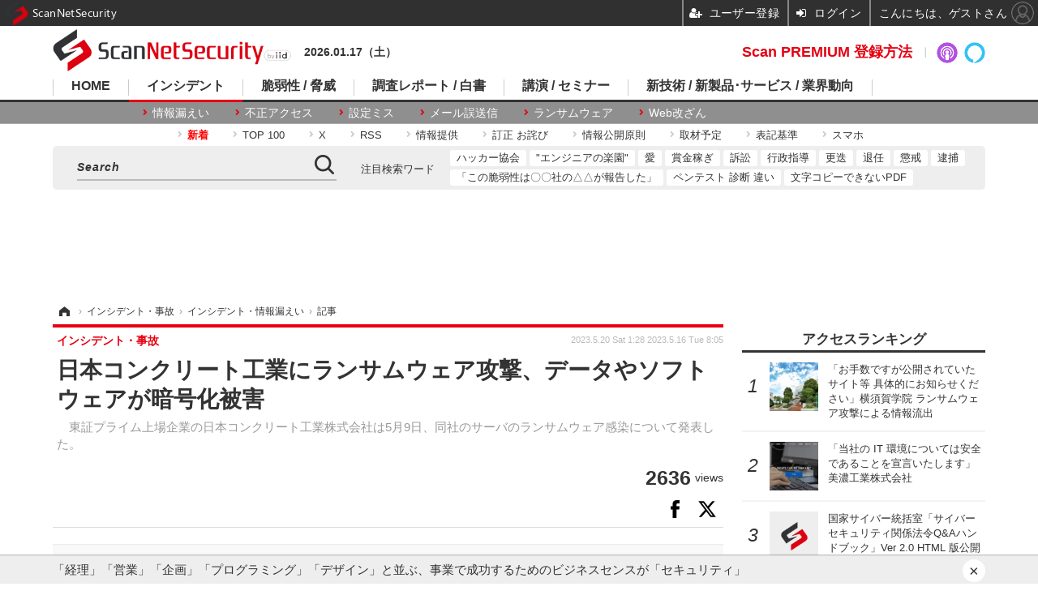

--- FILE ---
content_type: text/html; charset=utf-8
request_url: https://scan.netsecurity.ne.jp/article/2023/05/16/49364.html
body_size: 12795
content:
<!doctype html>
<html lang="ja" prefix="og: http://ogp.me/ns#">
<head>
<meta charset="UTF-8">
<meta name="viewport" content="target-densitydpi=device-dpi, width=1170, maximum-scale=3.0, user-scalable=yes">
<meta property="fb:app_id" content="189902261087780">
<link rel="stylesheet" href="/base/css/a.css?__=2025100302">
<script type="text/javascript">
(function(w,k,v,k2,v2) {
  w[k]=v; w[k2]=v2;
  var val={}; val[k]=v; val[k2]=v2;
  (w.dataLayer=w.dataLayer||[]).push(val);
})(window, 'tpl_name', 'pages/article', 'tpl_page', 'article_1');
</script>
<script src="/base/scripts/jquery-2.1.3.min.js"></script>
<script type="text/javascript" async src="/base/scripts/a.min.js?__=2025100302"></script>

<script type="text/javascript" src="https://front-api-gateway.account.media.iid.jp/v1/front/js?__=2025100302"></script>
<script type="text/javascript">
  MMS.register();
</script>



<!-- Facebook Pixel Code -->
<script>
!function(f,b,e,v,n,t,s){if(f.fbq)return;n=f.fbq=function(){n.callMethod?
n.callMethod.apply(n,arguments):n.queue.push(arguments)};if(!f._fbq)f._fbq=n;
n.push=n;n.loaded=!0;n.version='2.0';n.queue=[];t=b.createElement(e);t.async=!0;
t.src=v;s=b.getElementsByTagName(e)[0];s.parentNode.insertBefore(t,s)}(window,
document,'script','https://connect.facebook.net/en_US/fbevents.js');
fbq('init', '1665201680438262');
fbq('track', 'PageView');
fbq('track', 'ViewContent');
</script>
<noscript><img height="1" width="1" style="display:none"
src="https://www.facebook.com/tr?id=1665201680438262&ev=PageView&noscript=1"
/></noscript>
<!-- DO NOT MODIFY -->
<!-- End Facebook Pixel Code -->



<meta name="iid-recommendation" content="no">

    <title>日本コンクリート工業にランサムウェア攻撃、データやソフトウェアが暗号化被害 | ScanNetSecurity</title>
  <meta name="keywords" content="サイバーセキュリティ,脅威と脆弱性,事件,国際,レポート,セミナー">
  <meta name="description" content="　東証プライム上場企業の日本コンクリート工業株式会社は5月9日、同社のサーバのランサムウェア感染について発表した。">
  <meta name="thumbnail" content="https://scan.netsecurity.ne.jp/imgs/ogp_f/41425.jpg">

        <meta name="twitter:title" content="日本コンクリート工業にランサムウェア攻撃、データやソフトウェアが暗号化被害 | ScanNetSecurity">
    <meta name="twitter:description" content="　東証プライム上場企業の日本コンクリート工業株式会社は5月9日、同社のサーバのランサムウェア感染について発表した。">
    <meta name="twitter:card" content="summary">
    <meta name="twitter:site" content="@ScanNetSecurity">
    <meta name="twitter:url" content="https://scan.netsecurity.ne.jp/article/2023/05/16/49364.html">
    <meta name="twitter:image" content="https://scan.netsecurity.ne.jp/imgs/ogp_f/41425.jpg">
  
    <meta property="article:modified_time" content="2023-05-20T01:28:45+09:00">
  <meta property="og:title" content="日本コンクリート工業にランサムウェア攻撃、データやソフトウェアが暗号化被害 | ScanNetSecurity">
  <meta property="og:description" content="　東証プライム上場企業の日本コンクリート工業株式会社は5月9日、同社のサーバのランサムウェア感染について発表した。">


<meta property="og:type" content="article">
<meta property="og:site_name" content="ScanNetSecurity">
<meta property="og:url" content="https://scan.netsecurity.ne.jp/article/2023/05/16/49364.html">
<meta property="og:image" content="https://scan.netsecurity.ne.jp/imgs/ogp_f/41425.jpg">

<link rel="apple-touch-icon" sizes="76x76" href="/base/images/touch-icon-76.png">
<link rel="apple-touch-icon" sizes="120x120" href="/base/images/touch-icon-120.png">
<link rel="apple-touch-icon" sizes="152x152" href="/base/images/touch-icon-152.png">
<link rel="apple-touch-icon" sizes="180x180" href="/base/images/touch-icon-180.png">

<meta name='robots' content='max-image-preview:large' /><meta name="cXenseParse:pageclass" content="article">
<meta name="cXenseParse:iid-articleid" content="49364">
<meta name="cXenseParse:iid-article-title" content="日本コンクリート工業にランサムウェア攻撃、データやソフトウェアが暗号化被害">
<meta name="cXenseParse:iid-page-type" content="記事ページ">
<meta name="cXenseParse:iid-page-name" content="article_1">
<meta name="cXenseParse:iid-category" content="インシデント・事故">
<meta name="cXenseParse:iid-subcategory" content="インシデント・情報漏えい">
<meta name="cXenseParse:iid-hidden-adsense" content="true">
<meta name="cXenseParse:iid-hidden-other-ad" content="false">
<meta name="cXenseParse:iid-giga-name" content="情報漏えい事故　原因別　記事一覧：不正アクセス">
<meta name="cXenseParse:iid-giga-name" content="お詫び">
<meta name="cXenseParse:iid-giga-name" content="ランサムウェア">
<meta name="cXenseParse:iid-giga-info" content="3359:情報漏えい事故　原因別　記事一覧：不正アクセス">
<meta name="cXenseParse:iid-giga-info" content="3305:お詫び">
<meta name="cXenseParse:iid-giga-info" content="3308:ランサムウェア">
<meta name="cXenseParse:iid-article-type" content="通常記事">
<meta name="cXenseParse:iid-provider-name" content="ScanNetSecurity">
<meta name="cXenseParse:author" content="ScanNetSecurity">
<meta name="cXenseParse:recs:publishtime" content="2023-05-16T08:05:11+0900">
<meta name="cxenseparse:iid-publish-yyyy" content="2023">
<meta name="cxenseparse:iid-publish-yyyymm" content="202305">
<meta name="cxenseparse:iid-publish-yyyymmdddd" content="20230516">
<meta name="cxenseparse:iid-page-total" content="1">
<meta name="cxenseparse:iid-page-current" content="1">
<meta name="cxenseparse:iid-character-count" content="138">
<script async src="https://cdn.cxense.com/track_banners_init.js"></script><script>var dataLayer = dataLayer || [];dataLayer.push({'customCategory': 'incident','customSubCategory': 'incident','customProvider': 'SCANNETSECURITY','customAuthorId': '1','customAuthorName': 'ScanNetSecurity','customPrimaryGigaId': '3359','customPrimaryGigaName': '情報漏えい事故　原因別　記事一覧：不正アクセス'});</script><script async='async' src='https://www.googletagservices.com/tag/js/gpt.js'></script>
<script>
  var googletag = googletag || {};
  googletag.cmd = googletag.cmd || [];
  googletag.cmd.push(function() {
    var adsng = '1';
    googletag.defineSlot('/2261101/122010001', [728,90], 'div-gpt-ad-header1').addService(googletag.pubads()).setCollapseEmptyDiv(true);
    googletag.defineSlot('/2261101/122010002', [300,250], 'div-gpt-ad-right1').addService(googletag.pubads()).setCollapseEmptyDiv(true);
    googletag.defineSlot('/2261101/122010003', [300,250], 'div-gpt-ad-right2').addService(googletag.pubads()).setCollapseEmptyDiv(true);
    googletag.defineSlot('/2261101/122010004', [300,250], 'div-gpt-ad-right3').addService(googletag.pubads()).setCollapseEmptyDiv(true);
    googletag.defineSlot('/2261101/122010005', [[300,250], [300,600]], 'div-gpt-ad-right4').addService(googletag.pubads()).setCollapseEmptyDiv(true);
    googletag.defineSlot('/2261101/122010006', [[300,250], [336,280]], 'div-gpt-ad-left1').addService(googletag.pubads()).setCollapseEmptyDiv(true);
    googletag.defineSlot('/2261101/122010007', [[300,250], [336,280]], 'div-gpt-ad-left2').addService(googletag.pubads()).setCollapseEmptyDiv(true);
    googletag.defineSlot('/2261101/122010008', [[300,250], [336,280]], 'div-gpt-ad-left3').addService(googletag.pubads()).setCollapseEmptyDiv(true);
    googletag.defineSlot('/2261101/122010009', [[300,250], [336,280]], 'div-gpt-ad-left4').addService(googletag.pubads()).setCollapseEmptyDiv(true);
    googletag.pubads().setTargeting('adsng', adsng);
    googletag.pubads().enableSingleRequest();
    googletag.enableServices();
  });
</script>
<link rel="canonical" href="https://scan.netsecurity.ne.jp/article/2023/05/16/49364.html">
<link rel="alternate" media="only screen and (max-width: 640px)" href="https://s.netsecurity.ne.jp/article/2023/05/16/49364.html">
<link rel="alternate" type="application/rss+xml" title="RSS" href="https://scan.netsecurity.ne.jp/rss20/index.rdf">

</head>

<body class="thm-page-arti-detail page-cate--incident page-cate--incident-incident page-subcate--incident " data-nav="incident">
<noscript><iframe src="//www.googletagmanager.com/ns.html?id=GTM-WLCL3C"
height="0" width="0" style="display:none;visibility:hidden"></iframe></noscript>
<script>
(function(w,d,s,l,i){w[l]=w[l]||[];w[l].push({'gtm.start':
new Date().getTime(),event:'gtm.js'});var f=d.getElementsByTagName(s)[0],
j=d.createElement(s),dl=l!='dataLayer'?'&l='+l:'';j.async=true;j.src=
'//www.googletagmanager.com/gtm.js?id='+i+dl;f.parentNode.insertBefore(j,f);
})(window,document,'script','dataLayer','GTM-WLCL3C');
</script>


<header class="thm-header">
  <div class="header-wrapper cf">
<div class="header-logo">
  <a class="link" href="https://scan.netsecurity.ne.jp/" data-sub-title=""><img class="logo" src="/base/images/header-logo.2025100302.png" alt="ScanNetSecurity"></a>
</div><div class="today-date">2026.01.17（土） </div>
  </div>
<nav class="thm-nav global-nav js-global-nav"><ul class="nav-main-menu js-main-menu"><li class="item js-nav-home nav-home"><a class="link" href="/">HOME</a><ul class="nav-sub-menu js-sub-menu"><li class="sub-item"><a class="link" href="https://scan.netsecurity.ne.jp/article/?page=1">新着記事</a></li><li class="sub-item"><a class="link" href="/special/3294/recent/">Scan PREMIUM 会員限定記事</a></li><li class="sub-item"><a class="link" href="http://bit.ly/ScanPREMIUM_NSRI">Scan PREMIUM とは ? ～ なぜセキュリティ情報は面白くないのか</a></li></ul><!-- /.nav-sub-menu --></li><!-- /.item --><li class="item js-nav-incident nav-incident"><a class="link" href="/category/incident/incident/latest/">インシデント</a><ul class="nav-sub-menu js-sub-menu"><li class="sub-item"><a class="link" href="/special/1607/recent/">情報漏えい</a></li><li class="sub-item"><a class="link" href="/special/229/recent/">不正アクセス</a></li><li class="sub-item"><a class="link" href="/special/3457/recent/">設定ミス</a></li><li class="sub-item"><a class="link" href="/special/3358/recent/">メール誤送信</a></li><li class="sub-item"><a class="link" href="/special/3308/recent/">ランサムウェア</a></li><li class="sub-item"><a class="link" href="/special/947/recent/">Web改ざん</a></li></ul><!-- /.nav-sub-menu --></li><!-- /.item --><li class="item js-nav-threat nav-threat"><a class="link" href="/category/threat/threat/latest/">脆弱性 / 脅威</a><ul class="nav-sub-menu js-sub-menu"><li class="sub-item"><a class="link" href="/category/threat/vulnerability/latest/">脆弱性</a></li><li class="sub-item"><a class="link" href="/special/68/recent/">JVN</a></li><li class="sub-item"><a class="link" href="/special/178/recent/">IPA</a></li><li class="sub-item"><a class="link" href="/special/72/recent/">JPCERT/CC</a></li><li class="sub-item"><a class="link" href="/special/3338/recent/">NISC</a></li><li class="sub-item"><a class="link" href="/special/366/recent/">警察庁</a></li><li class="sub-item"><a class="link" href="/special/3343/recent/">JC3</a></li><li class="sub-item"><a class="link" href="/special/3540/recent/">CISA</a></li></ul><!-- /.nav-sub-menu --></li><!-- /.item --><li class="item js-nav-report nav-report"><a class="link" href="/category/report/">調査レポート / 白書</a><ul class="nav-sub-menu js-sub-menu"><li class="sub-item"><a class="link" href="/special/1118/recent/">調査報告書</a></li><li class="sub-item"><a class="link" href="/special/884/recent/">JNSA</a></li><li class="sub-item"><a class="link" href="/special/3436/recent/">ISOG-J</a></li><li class="sub-item"><a class="link" href="/special/3445/recent/">OWASP</a></li></ul><!-- /.nav-sub-menu --></li><!-- /.item --><li class="item js-nav-seminar nav-seminar"><a class="link" href="/category/seminar/">講演 / セミナー</a><ul class="nav-sub-menu js-sub-menu"><li class="sub-item"><a class="link" href="/special/3279/recent/">Black Hat</a></li><li class="sub-item"><a class="link" href="/special/3472/recent/">Gartner Security ＆ Risk Management Summit</a></li><li class="sub-item"><a class="link" href="/special/3288/recent/">RSA Conference</a></li><li class="sub-item"><a class="link" href="/special/3268/recent/">Security Days</a></li></ul><!-- /.nav-sub-menu --></li><!-- /.item --><li class="item js-nav-business nav-business"><a class="link" href="/category/business/">新技術 / 新製品･サービス / 業界動向</a><ul class="nav-sub-menu js-sub-menu"><li class="sub-item"><a class="link" href="/category/business/product/latest/">新製品 サービス</a></li><li class="sub-item"><a class="link" href="/category/business/trend/latest/">業界動向</a></li><li class="sub-item"><a class="link" href="/special/2844/recent/">市場規模</a></li><li class="sub-item"><a class="link" href="/special/3552/recent/">セキュリティとお金</a></li></ul><!-- /.nav-sub-menu --></li><!-- /.item --></ul><!-- /.nav-main-menu --></nav><!-- /.thm-nav -->
<dl class="nav-giga cf contents">
 <dt class="heading">コンテンツ</dt>
 <dd class="keyword">
  <ul>
      <li class="item"><a class="link" href="https://scan.netsecurity.ne.jp/article/?page=1" ><b><font color="red">新着</font></b></a></li>
      <li class="item"><a class="link" href="https://scan.netsecurity.ne.jp/article/ranking/" >TOP 100</a></li>
      <li class="item"><a class="link" href="https://x.com/scannetsecurity"  target="_blank">X</a></li>
      <li class="item"><a class="link" href="https://scan.netsecurity.ne.jp/rss/index.rdf"  target="_blank">RSS</a></li>
      <li class="item"><a class="link" href="https://bit.ly/SecurityInformationWantsToBeShared"  target="_blank">情報提供</a></li>
      <li class="item"><a class="link" href="/article/2010/12/01/25996.html"  target="_blank">訂正 お詫び</a></li>
      <li class="item"><a class="link" href="http://goo.gl/6Qc2fy"  target="_blank">情報公開原則</a></li>
      <li class="item"><a class="link" href="https://scan.netsecurity.ne.jp/article/2025/01/08/52134.html" >取材予定</a></li>
      <li class="item"><a class="link" href="/article/2010/12/01/25992.html" >表記基準</a></li>
      <li class="item"><a class="link" href="https://s.netsecurity.ne.jp/" >スマホ</a></li>
  </ul>
 </dd>
</dl>
<div class="box-search"><div class="header-control"><div class="item item--google-search" id="gcse"><div class="gcse-searchbox-only" data-resultsUrl="/pages/search.html"></div></div></div></div>
<dl class="nav-giga cf keyword">
 <dt class="heading">注目検索ワード</dt>
 <dd class="keyword">
  <ul>
      <li class="item"><a class="link" href="https://scan.netsecurity.ne.jp/pages/search.html?q=%E6%97%A5%E6%9C%AC%E3%83%8F%E3%83%83%E3%82%AB%E3%83%BC%E5%8D%94%E4%BC%9A"  target="_blank">ハッカー協会</a></li>
      <li class="item"><a class="link" href="https://scan.netsecurity.ne.jp/pages/search.html?q=%E3%82%A8%E3%83%B3%E3%82%B8%E3%83%8B%E3%82%A2%E3%81%AE%E6%A5%BD%E5%9C%92"  target="_blank">"エンジニアの楽園"</a></li>
      <li class="item"><a class="link" href="https://scan.netsecurity.ne.jp/pages/search.html?q=%E3%82%BB%E3%82%AD%E3%83%A5%E3%83%AA%E3%83%86%E3%82%A3+%E6%84%9B"  target="_blank">愛</a></li>
      <li class="item"><a class="link" href="https://scan.netsecurity.ne.jp/pages/search.html?q=%E3%83%90%E3%82%A6%E3%83%B3%E3%83%86%E3%82%A3+%E5%A0%B1%E5%A5%A8%E9%87%91+%E3%83%8F%E3%83%B3%E3%82%BF%E3%83%BC+%E3%83%8F%E3%83%83%E3%82%AB%E3%83%BC"  target="_blank">賞金稼ぎ</a></li>
      <li class="item"><a class="link" href="https://scan.netsecurity.ne.jp/pages/search.html?q=%E8%A8%B4%E8%A8%9F"  target="_blank">訴訟</a></li>
      <li class="item"><a class="link" href="https://scan.netsecurity.ne.jp/pages/search.html?q=%E8%A1%8C%E6%94%BF%E6%8C%87%E5%B0%8E"  target="_blank">行政指導</a></li>
      <li class="item"><a class="link" href="https://scan.netsecurity.ne.jp/pages/search.html?q=%E6%9B%B4%E8%BF%AD"  target="_blank">更迭</a></li>
      <li class="item"><a class="link" href="https://scan.netsecurity.ne.jp/pages/search.html?q=%E9%80%80%E4%BB%BB"  target="_blank">退任</a></li>
      <li class="item"><a class="link" href="https://scan.netsecurity.ne.jp/pages/search.html?q=%E6%87%B2%E6%88%92"  target="_blank">懲戒</a></li>
      <li class="item"><a class="link" href="https://scan.netsecurity.ne.jp/pages/search.html?q=%E9%80%AE%E6%8D%95"  target="_blank">逮捕</a></li>
      <li class="item"><a class="link" href="https://scan.netsecurity.ne.jp/pages/search.html?q=%E3%81%8C%E5%A0%B1%E5%91%8A%E3%82%92%E8%A1%8C%E3%81%A3%E3%81%A6%E3%81%84%E3%82%8B"  target="_blank">「この脆弱性は〇〇社の△△が報告した」</a></li>
      <li class="item"><a class="link" href="https://scan.netsecurity.ne.jp/pages/search.html?q=%E3%83%9A%E3%83%B3%E3%83%86%E3%82%B9%E3%83%88+%E8%84%86%E5%BC%B1%E6%80%A7%E8%A8%BA%E6%96%AD+%E9%81%95%E3%81%84"  target="_blank">ペンテスト 診断 違い</a></li>
      <li class="item"><a class="link" href="https://scan.netsecurity.ne.jp/pages/search.html?q=%E6%96%87%E5%AD%97+%E3%82%B3%E3%83%94%E3%83%BC+%E3%81%A7%E3%81%8D%E3%81%AA%E3%81%84+PDF"  target="_blank">文字コピーできないPDF</a></li>
  </ul>
 </dd>
</dl>

<div class="main-ad" style="min-height:90px;margin:20px 0 20px 0;">
<div id='div-gpt-ad-header1'><script>googletag.cmd.push(function() { googletag.display('div-gpt-ad-header1'); });</script></div>
</div>

<!-- global_nav -->
</header>

<div class="thm-body cf">
  <div class="breadcrumb">
<span id="breadcrumbTop"><a class="link" href="https://scan.netsecurity.ne.jp/"><span class="item icon icon-bc--home">ホーム</span></a></span>
<i class="separator icon icon-bc--arrow"> › </i>
<span id="BreadcrumbSecond">
  <a class="link" href="/category/incident/">
    <span class="item icon icon-bc--incident">インシデント・事故</span>
  </a>
</span>
<i class="separator icon icon-bc--arrow"> › </i>
<span id="BreadcrumbLast">
  <a class="link" href="/category/incident/incident/latest/">
    <span class="item icon icon-bc--incident">インシデント・情報漏えい</span>
  </a>
</span>
<i class="separator icon icon-bc--arrow"> › </i>
    <span class="item">記事</span>
  </div>
  <main class="thm-main">
<header class="arti-header">
      <h1 class="head">日本コンクリート工業にランサムウェア攻撃、データやソフトウェアが暗号化被害</h1>
    <p class="arti-summary">　東証プライム上場企業の日本コンクリート工業株式会社は5月9日、同社のサーバのランサムウェア感染について発表した。</p>
  <div class="group">
    <span class="category-group-name">インシデント・事故</span>
  </div>
  <div class="date">
    <time class="updated" itemprop="dateModified" datetime="2023-05-20T01:28:45+09:00">2023.5.20 Sat 1:28</time>
    <time class="pubdate" itemprop="datePublished" datetime="2023-05-16T08:05:11+09:00">2023.5.16 Tue 8:05</time>
  </div>
</header>

  <div class="arti-header-info">
                    <span class="postmeta-view">
          <span class="postmeta-figure">2636</span>
          <span class="normal">views</span>
        </span>
        </div>

<div class="arti-sharing-keep"><div class="arti-sharing-keep-inner mms-bookmark"><button class="mms-button-bookmark response-bookmark" mms-article-id="49364" mms-article-title="日本コンクリート工業にランサムウェア攻撃、データやソフトウェアが暗号化被害"></button></div><div class="arti-sharing-keep-inner"><a class="link clickTracker" href="https://www.facebook.com/sharer/sharer.php?u=https://scan.netsecurity.ne.jp/article/2023/05/16/49364.html" target="_blank" rel="nofollow"><svg class="svg-facebook" fill="#000" width="11" data-name="facebook" xmlns="http://www.w3.org/2000/svg" viewBox="0 0 74.9 149.8"><path d="M114.1,170.6H80.9v-72H64.3V71.8H80.9V55.7c0-21.9,9.4-34.9,36-34.9H139V47.6H125.2c-10.4,0-11.1,3.8-11.1,10.7V71.7h25.1l-2.9,26.8H114.1v72.1Z" transform="translate(-64.3 -20.8)"/></svg></a><a class="link clickTracker" href="https://twitter.com/share?url=https://scan.netsecurity.ne.jp/article/2023/05/16/49364.html&text=日本コンクリート工業にランサムウェア攻撃、データやソフトウェアが暗号化被害" target="_blank" rel="nofollow"><svg viewBox="0 0 24 24" fill="#000" width="24" aria-hidden="true" class="r-1nao33i r-4qtqp9 r-yyyyoo r-16y2uox r-8kz0gk r-dnmrzs r-bnwqim r-1plcrui r-lrvibr r-lrsllp"><g><path d="M18.244 2.25h3.308l-7.227 8.26 8.502 11.24H16.17l-5.214-6.817L4.99 21.75H1.68l7.73-8.835L1.254 2.25H8.08l4.713 6.231zm-1.161 17.52h1.833L7.084 4.126H5.117z"></path></g></svg></a></div></div><div class="arti-content arti-content--horizontal">

  <div class="figure-area">
    <figure class="figure">
      <img class="image" src="/imgs/p/hJtuSU37jUUtaOmDwCp9jp0KMwUhBQQDAgEA/41425.jpg" alt="トップページ" width="827" height="428">
    </figure>
      <ul class="thumb-list cf">

        <li class="item"><a class="link" href="/article/img/2023/05/16/49364/41425.html"><img class="image" src="/imgs/p/rBiHIqOYdKeWny19I-2yIgsJcAd_BAQDAgEA/41425.jpg" alt="トップページ" width="120" height="120"></a></li>

        <li class="item"><a class="link" href="/article/img/2023/05/16/49364/41426.html"><img class="image" src="/imgs/p/rBiHIqOYdKeWny19I-2yIgsJcAd_BAQDAgEA/41426.jpg" alt="リリース（第三者によるランサムウェア感染被害のお知らせ）" width="120" height="120"></a></li>
      </ul>

  </div>
<aside class="arti-giga">
  <p class="list-short-title"><a class="linked-title" href="/special/3359/recent/%E6%83%85%E5%A0%B1%E6%BC%8F%E3%81%88%E3%81%84%E4%BA%8B%E6%95%85%E3%80%80%E5%8E%9F%E5%9B%A0%E5%88%A5%E3%80%80%E8%A8%98%E4%BA%8B%E4%B8%80%E8%A6%A7%EF%BC%9A%E4%B8%8D%E6%AD%A3%E3%82%A2%E3%82%AF%E3%82%BB%E3%82%B9">情報漏えい事故　原因別　記事一覧：不正アクセス</a></p>
  <ul class="giga-list">
    <li class="item item--cate-incident item--cate-incident-incident item--subcate-incident"><a class="link" href="/article/2026/01/16/54428.html" title="SSH サーバにブルートフォースアタック ～ ウイルコホールディングスへの不正アクセス調査結果">SSH サーバにブルートフォースアタック ～ ウイルコホールディングスへの不正アクセス調査結果</a></li>
    <li class="item item--cate-incident item--cate-incident-incident item--subcate-incident"><a class="link" href="/article/2026/01/16/54427.html" title="予約サイトへの不正アクセスは確認できず ～ ONOMICHI U2 HOTEL CYCLE の顧客にフィッシングメール送信">予約サイトへの不正アクセスは確認できず ～ ONOMICHI U2 HOTEL CYCLE の顧客にフィッシングメール送信</a></li>
    <li class="item item--cate-incident item--cate-incident-incident item--subcate-incident"><a class="link" href="/article/2026/01/16/54426.html" title="個人アカウントに紐づいたクラウドサービス上に業務用ファイル保管">個人アカウントに紐づいたクラウドサービス上に業務用ファイル保管</a></li>
  </ul>
  <p class="send-msg"><a class="link" href="https://www.iid.co.jp/contact/media_contact.html?recipient=scan" rel="nofollow"><i class="icon icon--mail"></i>編集部にメッセージを送る</a></p>
</aside>
<article class="arti-body cf cXenseParse editor-revolution">
<script type="text/javascript">
  var expireDate_mms_content_id = new Date();
  expireDate_mms_content_id.setDate(expireDate_mms_content_id.getDate() + 1);
  document.cookie = "mms-content-id=49364;path=/;" + "expires=" + expireDate_mms_content_id.toUTCString();
</script>
<mms-article mms-article-id="49364" mms-current-page="1" mms-article-modified-time="2023-05-20T01:28:45+09:00" mms-revision="2025100302">
<div class="mms-unauth-content">
  <p>　東証プライム上場企業の日本コンクリート工業株式会社は5月9日、同社のサーバのランサムウェア感染について発表した。</p><p>　これは5月5日深夜に、同社サーバに外部から不正アクセスがあり、当該サーバに保存している各種ファイルが暗号化されたことを5月6日に確認したというもの。</p><br />
  <div class="mem-loader">
    <div class="mem-loader-inner">
      <div></div>
      <div></div>
      <div></div>
    </div>
  </div>
</div>
</mms-article></article>
<span class="writer writer-name">《ScanNetSecurity》</span>


</div>




<div id="cxj_d392ad44712e996bbf7f9669aacbcb35d643302d"></div>
<script type="text/javascript">
    var cX = window.cX = window.cX || {}; cX.callQueue = cX.callQueue || [];
    cX.CCE = cX.CCE || {}; cX.CCE.callQueue = cX.CCE.callQueue || [];
    cX.CCE.callQueue.push(['run',{
        widgetId: 'd392ad44712e996bbf7f9669aacbcb35d643302d',
        targetElementId: 'cxj_d392ad44712e996bbf7f9669aacbcb35d643302d',
        width: '100%',
        height: '1'
    }]);
</script>
<ul class="thumb-list cf">

  <li class="item">
    <a class="link" href="/article/img/2023/05/16/49364/41425.html">
      <img class="image" src="/imgs/p/rBiHIqOYdKeWny19I-2yIgsJcAd_BAQDAgEA/41425.jpg" alt="トップページ" width="120" height="120">
    </a>
  </li>

  <li class="item">
    <a class="link" href="/article/img/2023/05/16/49364/41426.html">
      <img class="image" src="/imgs/p/rBiHIqOYdKeWny19I-2yIgsJcAd_BAQDAgEA/41426.jpg" alt="リリース（第三者によるランサムウェア感染被害のお知らせ）" width="120" height="120">
    </a>
  </li>
</ul>

<section class="main-relation-link">
  <h2 class="caption">一次情報または関連リンク</h2>
  <ul class="relation-link-list">
    <li class="item"><a class="link" href="https://www.ncic.co.jp/wp/wp-content/uploads/2023/05/230509.pdf" rel="nofollow" target="_blank">第三者によるランサムウェア感染被害のお知らせ</a></li>
  </ul>
</section>

<section class="main-pickup">
  <h2 class="caption">関連記事</h2>
  <ul class="pickup-list cf">


    <li class="item item--box item--cate-international item--cate-international-register item--subcate-register"><a class="link" href="/article/2023/03/23/49098.html?pickup_list_click1=true">
      <article class="pickup-content">
        <img class="figure" src="/imgs/p/2w5IdCqve0mMIzS4K5kC-28IDAerBQQDAgEA/40931.jpg" alt="ランサムウェア感染を隠蔽したソフトウェア企業の末路 画像" width="260" height="173">
        <span class="figcaption">ランサムウェア感染を隠蔽したソフトウェア企業の末路<time class="date" datetime="2023-03-23T08:15:04+09:00">2023.3.23 Thu 8:15</time></span>
      </article>
    </a></li>

    <li class="item item--box item--cate-incident item--cate-incident-incident item--subcate-incident"><a class="link" href="/article/2023/04/28/49287.html?pickup_list_click2=true">
      <article class="pickup-content">
        <img class="figure" src="/imgs/p/2w5IdCqve0mMIzS4K5kC-28IDAerBQQDAgEA/41315.jpg" alt="双信電機 海外グループ会社にランサムウェアと見られる不正アクセス、漏えい情報の一部 Web 公開 画像" width="260" height="173">
        <span class="figcaption">双信電機 海外グループ会社にランサムウェアと見られる不正アクセス、漏えい情報の一部 Web 公開<time class="date" datetime="2023-04-28T08:05:06+09:00">2023.4.28 Fri 8:05</time></span>
      </article>
    </a></li>

    <li class="item item--box item--cate-incident item--cate-incident-incident item--subcate-incident"><a class="link" href="/article/2023/04/27/49278.html?pickup_list_click3=true">
      <article class="pickup-content">
        <img class="figure" src="/imgs/p/2w5IdCqve0mMIzS4K5kC-28IDAerBQQDAgEA/41275.jpg" alt="大阪急性期・総合医療センターで患者への書類を誤配布、再発防止策としてシステム変更検討 画像" width="260" height="173">
        <span class="figcaption">大阪急性期・総合医療センターで患者への書類を誤配布、再発防止策としてシステム変更検討<time class="date" datetime="2023-04-27T08:05:11+09:00">2023.4.27 Thu 8:05</time></span>
      </article>
    </a></li>

    <li class="item item--box item--cate-incident item--cate-incident-incident item--subcate-incident"><a class="link" href="/article/2023/04/25/49258.html?pickup_list_click4=true">
      <article class="pickup-content">
        <img class="figure" src="/imgs/p/2w5IdCqve0mMIzS4K5kC-28IDAerBQQDAgEA/41271.jpg" alt="フジサンケイグループのサンケイアイにランサムウェア攻撃、1日で復旧 画像" width="260" height="173">
        <span class="figcaption">フジサンケイグループのサンケイアイにランサムウェア攻撃、1日で復旧<time class="date" datetime="2023-04-25T08:05:02+09:00">2023.4.25 Tue 8:05</time></span>
      </article>
    </a></li>
  </ul>
</section>

<section class="share-block">
 <div class="share-follow-tw">
  <div class="share-follow-tw__text">ScanNetSecurityをフォローしよう！</div>
  <a href="https://x.com/intent/follow?screen_name=scannetsecurity" class="share-follow-tw__twbtn" target="_blank">
  <svg viewBox="0 0 24 24" fill="#fff" width="22" aria-hidden="true" class="r-1nao33i r-4qtqp9 r-yyyyoo r-16y2uox r-8kz0gk r-dnmrzs r-bnwqim r-1plcrui r-lrvibr r-lrsllp"><g><path d="M18.244 2.25h3.308l-7.227 8.26 8.502 11.24H16.17l-5.214-6.817L4.99 21.75H1.68l7.73-8.835L1.254 2.25H8.08l4.713 6.231zm-1.161 17.52h1.833L7.084 4.126H5.117z"></path></g></svg>
  <p class="share-follow-tw__twbtn__text">@scannetsecurityをフォロー</p>
  </a> </div>
 <div class="arti-sharing">
  <ul class="arti-sharing-inner">
   <li class="item item--facebook"><a class="link clickTracker" href="https://www.facebook.com/sharer/sharer.php?u=https://scan.netsecurity.ne.jp/article/2023/05/16/49364.html" target="_blank" rel="nofollow">
    <svg class="svg-facebook" fill="#fff" width="11" data-name="facebook" xmlns="http://www.w3.org/2000/svg" viewBox="0 0 74.9 149.8">
     <title>facebook</title>
     <path d="M114.1,170.6H80.9v-72H64.3V71.8H80.9V55.7c0-21.9,9.4-34.9,36-34.9H139V47.6H125.2c-10.4,0-11.1,3.8-11.1,10.7V71.7h25.1l-2.9,26.8H114.1v72.1Z" transform="translate(-64.3 -20.8)"/>
    </svg>
    <span class="label">シェア</span></a></li>
   <li class="item item--twitter"><a class="link clickTracker" href="https://twitter.com/intent/tweet?url=https://scan.netsecurity.ne.jp/article/2023/05/16/49364.html&text=日本コンクリート工業にランサムウェア攻撃、データやソフトウェアが暗号化被害" target="_blank" rel="nofollow">
    <svg viewBox="0 0 24 24" fill="#fff" width="22" aria-hidden="true" class="r-1nao33i r-4qtqp9 r-yyyyoo r-16y2uox r-8kz0gk r-dnmrzs r-bnwqim r-1plcrui r-lrvibr r-lrsllp"><g><path d="M18.244 2.25h3.308l-7.227 8.26 8.502 11.24H16.17l-5.214-6.817L4.99 21.75H1.68l7.73-8.835L1.254 2.25H8.08l4.713 6.231zm-1.161 17.52h1.833L7.084 4.126H5.117z"></path></g></svg>
    <span class="label">ポスト</span></a></li>
   <li class="item item--hatena"><a class="link clickTracker" href="http://b.hatena.ne.jp/add?mode=confirm&url=https://scan.netsecurity.ne.jp/article/2023/05/16/49364.html&title=日本コンクリート工業にランサムウェア攻撃、データやソフトウェアが暗号化被害" target="_blank" rel="nofollow">
    <svg class="svg-hatebu" fill="#fff" width="18" data-name="hatebu" xmlns="http://www.w3.org/2000/svg" viewBox="0 0 132.3 113.1">
     <title>hatebu</title>
     <path d="M81.5,58.3a27.65,27.65,0,0,0-7.9-5.6c-0.3-.1-0.5-0.3-0.8-0.4,0.2-.1.4-0.3,0.6-0.4a26.42,26.42,0,0,0,6.1-6.4,28.27,28.27,0,0,0,3.6-7.9A31.23,31.23,0,0,0,84.2,29c0-9.7-3.9-17.1-11.5-22C65.4,2.4,55.1.1,41,.1H0v113H39c15.7,0,28-2.9,36.5-8.8,8.9-6.1,13.4-15.2,13.4-27.2a27.8,27.8,0,0,0-2-10.6A25.44,25.44,0,0,0,81.5,58.3ZM28.4,22.5h10a37.88,37.88,0,0,1,8.2.8,14.48,14.48,0,0,1,5,2.1A7.08,7.08,0,0,1,54,28.2a10.7,10.7,0,0,1,.8,4.1,14,14,0,0,1-.9,4.7,9.1,9.1,0,0,1-2.5,3.5,12.66,12.66,0,0,1-4.9,2.6,26.7,26.7,0,0,1-8.1,1h-10V22.5ZM57.5,82.3a9.88,9.88,0,0,1-3.2,3.9A15.46,15.46,0,0,1,48.7,89a28.78,28.78,0,0,1-8.3,1.1h-12V66H38.8c7.1,0,12.3,1.1,15.5,3.3a9.2,9.2,0,0,1,4.3,8.1A11.7,11.7,0,0,1,57.5,82.3Z" transform="translate(0 0)"/>
     <circle cx="117.5" cy="98.2" r="14.8"/>
     <rect x="103.3" width="28.5" height="75.1"/>
    </svg>
    <span class="label">ブックマーク</span></a></li>
   <li class="item item--pocket"><a data-label="Pocketで後で読む" class="link clickTracker" href="http://getpocket.com/edit?url=https://scan.netsecurity.ne.jp/article/2023/05/16/49364.html" target="_blank" rel="nofollow">
    <svg class="svg-pocket" fill="#fff" width="20" data-name="Pocket" xmlns="http://www.w3.org/2000/svg" viewBox="0 0 137.63 123.98">
     <title>Pocket</title>
     <path d="M155.3,40.2H44.93A13.67,13.67,0,0,0,31.3,53.83v47.69h0.29a68.8,68.8,0,0,0,137.05,0h0.29V53.83A13.67,13.67,0,0,0,155.3,40.2ZM138.46,92l-32.13,32.13a9.09,9.09,0,0,1-12.85,0L61.36,92A9.08,9.08,0,1,1,74.21,79.15l25.7,25.7,25.7-25.7A9.08,9.08,0,0,1,138.46,92Z" transform="translate(-31.3 -40.2)"/>
    </svg>
    <span class="label">後で読む</span></a></li>
  </ul>
 </div>
</section>

  </main>
  <aside class="thm-aside">

<div id='div-gpt-ad-right1'><script>googletag.cmd.push(function() { googletag.display('div-gpt-ad-right1'); });</script></div>
<section class="sidebox sidebox-ranking">
  <h2 class="caption"><span class="inner">閲覧数ランキング</span></h2>
  <ol class="ranking-list">

<li class="item">
  <a class="link" href="/article/2026/01/15/54418.html"><article class="side-content">
    <img class="figure" src="/imgs/sq_m/51343.jpg" alt="「お手数ですが公開されていたサイト等 具体的にお知らせください」横須賀学院 ランサムウェア攻撃による情報流出 画像" width="80" height="80">
    <span class="figcaption">「お手数ですが公開されていたサイト等 具体的にお知らせください」横須賀学院 ランサムウェア攻撃による情報流出</span>
  </article></a>
</li>

<li class="item">
  <a class="link" href="/article/2026/01/15/54414.html"><article class="side-content">
    <img class="figure" src="/imgs/sq_m/51320.jpg" alt="「当社の IT 環境については安全であることを宣言いたします」美濃工業株式会社 画像" width="80" height="80">
    <span class="figcaption">「当社の IT 環境については安全であることを宣言いたします」美濃工業株式会社</span>
  </article></a>
</li>

<li class="item">
  <a class="link" href="/article/2026/01/16/54424.html"><article class="side-content">
    <img class="figure" src="/base/images/noimage.png" alt="国家サイバー統括室「サイバーセキュリティ関係法令Q&amp;Aハンドブック」Ver 2.0 HTML 版公開 画像" width="80" height="80">
    <span class="figcaption">国家サイバー統括室「サイバーセキュリティ関係法令Q&amp;Aハンドブック」Ver 2.0 HTML 版公開</span>
  </article></a>
</li>

<li class="item">
  <a class="link" href="/article/2026/01/15/54415.html"><article class="side-content">
    <img class="figure" src="/imgs/sq_m/51288.jpg" alt="富士フイルムメディカルに不正アクセス、約 59 万人分の医療従事者等の個人情報が漏えい 画像" width="80" height="80">
    <span class="figcaption">富士フイルムメディカルに不正アクセス、約 59 万人分の医療従事者等の個人情報が漏えい</span>
  </article></a>
</li>

<li class="item">
  <a class="link" href="/article/2016/10/27/39100.html"><article class="side-content">
    <img class="figure" src="/imgs/sq_m/21309.jpg" alt="[Internet Week 2016] 厳選セキュリティセッション 第3回 「実践インシデント対応 ～事故から学ぶ～ 」 日本シーサート協議会 庄司 朋隆 氏 画像" width="80" height="80">
    <span class="figcaption">[Internet Week 2016] 厳選セキュリティセッション 第3回 「実践インシデント対応 ～事故から学ぶ～ 」 日本シーサート協議会 庄司 朋隆 氏</span>
  </article></a>
</li>
  </ol>
  <a class="more" href="/article/ranking/"><span class="circle-arrow">ランキングをもっと見る</span></a>
</section>


<div id='div-gpt-ad-right2'><script>googletag.cmd.push(function() { googletag.display('div-gpt-ad-right2'); });</script></div>
<script type="text/x-handlebars-template" id="box-pickup-list-696a96ce1cf33">
{{#*inline &quot;li&quot;}}
&lt;li class=&quot;item&quot;&gt;
  &lt;a class=&quot;link&quot; href=&quot;{{link}}&quot; target=&quot;{{target}}&quot; rel=&quot;{{rel}}&quot;&gt;
    &lt;article class=&quot;side-content&quot;&gt;
      {{#if image_url}}
      &lt;img class=&quot;figure&quot; src=&quot;{{image_url}}&quot; alt=&quot;&quot; width=&quot;{{width}}&quot; height=&quot;{{height}}&quot;&gt;
      {{/if}}
      &lt;span class=&quot;figcaption&quot;&gt;
      &lt;span class=&quot;title&quot;&gt;{{{link_text}}}&lt;/span&gt;
{{#if attributes.subtext}}
      &lt;p class=&quot;caption&quot;&gt;{{{attributes.subtext}}}&lt;/p&gt;
{{/if}}
    &lt;/span&gt;
    &lt;/article&gt;
  &lt;/a&gt;
&lt;/li&gt;
{{/inline}}

&lt;h2 class=&quot;caption&quot;&gt;&lt;span class=&quot;inner&quot;&gt;編集部おすすめ記事&lt;/span&gt;&lt;/h2&gt;
&lt;ul class=&quot;pickup-list&quot;&gt;
{{#each items}}
{{&gt; li}}
{{/each}}
&lt;/ul&gt;
</script>
<section class="sidebox sidebox-pickup special"
        data-link-label="特集" data-max-link="20"
        data-template-id="box-pickup-list-696a96ce1cf33" data-image-path="/p/nyycdqiHTLaq6OtvEYIo-AsJWAdWBQQDAgEA"
        data-no-image="" data-with-image="yes"
        data-highlight-image-path=""
        data-with-subtext="yes"></section>

<div id='div-gpt-ad-right1'><script>googletag.cmd.push(function() { googletag.display('div-gpt-ad-right1'); });</script></div>



  </aside>
</div>
<div class="thm-footer">
<!-- ========== iid common footer ========== --><footer class="footer-common-link"><nav class="common-link-nav inner"><ul class="common-link-list cf"><li class="item"><a class="link" href="https://www.iid.co.jp/contact/media_contact.html?recipient=scan" target="_blank" rel="nofollow">リリース窓口・お問い合わせ</a></li><li class="item"><a class="link" href="https://bit.ly/ScanNetSecurity_mediaguide" target="_blank" rel="nofollow">広告掲載のお問い合わせ</a></li><li class="item"><a class="link" href="http://www.iid.co.jp/company/" target="_blank" rel="nofollow">会社概要</a></li><li class="item"><a class="link" href="https://scan.netsecurity.ne.jp/feature/info/specified-commercial-transaction-act.html" target="_blank" rel="nofollow">特定商取引法に基づく表記</a></li><li class="item"><a class="link" href="http://www.iid.co.jp/company/pp.html" target="_blank" rel="nofollow">個人情報保護方針</a></li><li class="item"><a class="link" href="http://www.iid.co.jp/news/" target="_blank" rel="nofollow">イードからのリリース情報</a></li><li class="item"><a class="link" href="http://www.iid.co.jp/recruit/" target="_blank" rel="nofollow">スタッフ募集</a></li></ul></nav><div class="footer-explanation-wrapper"><div class="footer-explanation"><div class="footer-explanation-img"><img alt="東証グロース" src="/base/images/ico-jpx-iid.png" width="200" height="200"></div><div class="footer-explanation-text">ScanNetSecurity は、株式会社イード（東証グロース上場）の運営するサービスです。<br>証券コード：6038</div></div><div class="footer-explanation hover-on"><div class="footer-explanation-img"><a href="https://www.iid.co.jp/company/pp.html" target="_blank" rel="noopener"><img src="/base/images/ico-privacy-iid.png" alt="プライバシーマーク" width="200" height="200"></a></div><div class="footer-explanation-text">株式会社イードは、個人情報の適切な取扱いを行う事業者に対して付与されるプライバシーマークの付与認定を受けています。</div></div></div><ul class="common-link-list cf"><li class="item item--copyright item--affiliate">紹介した商品/サービスを購入、契約した場合に、売上の一部が弊社サイトに還元されることがあります。</li><li class="item item--copyright">当サイトに掲載の記事・見出し・写真・画像の無断転載を禁じます。Copyright &copy; 2026 IID, Inc.</li></ul></footer><!-- /.footer-common-link --><!-- ========== iid common footer ========== -->
</div>



<!-- Cxense Module: サムネイルなし -->
<div id="cx_617bac4c8f3e69d6bb98ef7c1d6788799aed64b8"></div>
<script type="text/javascript">
    var cX = window.cX = window.cX || {}; cX.callQueue = cX.callQueue || [];
    cX.CCE = cX.CCE || {}; cX.CCE.callQueue = cX.CCE.callQueue || [];
    cX.CCE.callQueue.push(['run',{
        widgetId: '617bac4c8f3e69d6bb98ef7c1d6788799aed64b8',
        targetElementId: 'cx_617bac4c8f3e69d6bb98ef7c1d6788799aed64b8'
    }]);
</script>
<!-- Cxense Module End -->


<!-- Cxense Module: サムネイルあり -->
<div id="cx_ae1a9421d0b0ca30353910d2c86586b0e8d77c75"></div>
<script type="text/javascript">
    var cX = window.cX = window.cX || {}; cX.callQueue = cX.callQueue || [];
    cX.CCE = cX.CCE || {}; cX.CCE.callQueue = cX.CCE.callQueue || [];
    cX.CCE.callQueue.push(['run',{
        widgetId: 'ae1a9421d0b0ca30353910d2c86586b0e8d77c75',
        targetElementId: 'cx_ae1a9421d0b0ca30353910d2c86586b0e8d77c75'
    }]);
</script>
<!-- Cxense Module End -->
<script src="https://cdn.rocket-push.com/main.js" charset="utf-8" data-pushman-token="4ef718dbd98e9cb866d1a74d152bc1ad0e1612135b738e21abfda6b1629f731c"></script>
<script src="https://cdn.rocket-push.com/sitepush.js" charset="utf-8" data-pushman-token="4ef718dbd98e9cb866d1a74d152bc1ad0e1612135b738e21abfda6b1629f731c"></script>

<script>(function(w,d,s,l,i){w[l]=w[l]||[];w[l].push({'gtm.start':
new Date().getTime(),event:'gtm.js'});var f=d.getElementsByTagName(s)[0],
j=d.createElement(s),dl=l!='dataLayer'?'&l='+l:'';j.async=true;j.src=
'https://www.googletagmanager.com/gtm.js?id='+i+dl;f.parentNode.insertBefore(j,f);
})(window,document,'script','dataLayer','GTM-MZ75T6XV');</script>


<div id="cx_8ef5fd6e2a3909717acd363b12ed545d5ea28b76"></div>
<script type="text/javascript">
  var cX = window.cX = window.cX || {}; cX.callQueue = cX.callQueue || [];
  cX.CCE = cX.CCE || {}; cX.CCE.callQueue = cX.CCE.callQueue || [];
  var cxj_survey_cookie = '_cxj_up_answered';
  var contextCategories = {};
  contextCategories.hostname = location.hostname;
  if (window.localStorage.getItem(cxj_survey_cookie)) {
    var cookies = window.localStorage.getItem(cxj_survey_cookie).split("|");
    if (cookies) {
      for (const cookie of cookies) {
        if (cookie) contextCategories[cookie] = 'answered';
      }
    }
  }
  if (document.getElementById('cx_8ef5fd6e2a3909717acd363b12ed545d5ea28b76')) {
    cX.CCE.callQueue.push(['run',
    {
      widgetId: '8ef5fd6e2a3909717acd363b12ed545d5ea28b76',
      targetElementId: 'cx_8ef5fd6e2a3909717acd363b12ed545d5ea28b76',
      width: '100%',
      height: '1'
    },
    {
      context: {
        categories: contextCategories
      }
    }
    ]);
  }
</script>


<div id="cxj_964916c179eb10814814e545d308aa7de395db70"></div>
<script type="text/javascript">
    var cX = window.cX = window.cX || {}; cX.callQueue = cX.callQueue || [];
    cX.CCE = cX.CCE || {}; cX.CCE.callQueue = cX.CCE.callQueue || [];
    cX.CCE.callQueue.push(['run',{
        widgetId: '964916c179eb10814814e545d308aa7de395db70',
        targetElementId: 'cxj_964916c179eb10814814e545d308aa7de395db70',
        width: '100%',
        height: '1'
    }]);
</script>
<div id="cxj_70ce08d58efaf0d13bfa55c41c4ebc0c3d81a369"></div>
<script type="text/javascript">
    var cX = window.cX = window.cX || {}; cX.callQueue = cX.callQueue || [];
    cX.CCE = cX.CCE || {}; cX.CCE.callQueue = cX.CCE.callQueue || [];
    cX.CCE.callQueue.push(['run',{
        widgetId: '70ce08d58efaf0d13bfa55c41c4ebc0c3d81a369',
        targetElementId: 'cxj_70ce08d58efaf0d13bfa55c41c4ebc0c3d81a369',
        width: '100%',
        height: '1'
    }]);
</script>



<div class="thm-panel-register-case">
  <a href=https://bit.ly/ScanPREMIUM_NSRI>
  <div class="thm-panel-base">    
    <div class="thm-panel-title">「経理」「営業」「企画」「プログラミング」「デザイン」と並ぶ、事業で成功するためのビジネスセンスが「セキュリティ」</div>
    <div class="thm-panel">
      
      <div class="thm-panel-left-contents">
        <img class="figure" src="/imgs/panel/29336.jpg" alt="「経理」「営業」「企画」「プログラミング」「デザイン」と並ぶ、事業で成功するためのビジネスセンスが「セキュリティ」" width="200" height="70">
        <p class="caption">ページ右上「ユーザー登録」から会員登録すれば会員限定記事を閲覧できます。毎週月曜の朝、先週一週間のセキュリティ動向を総括しふりかえるメルマガをお届け。（写真：ScanNetSecurity 永世名誉編集長 りく）</p>
      </div>
      <div class="thm-panel-right-contents">
          <button class="thm-panel-btn" type="button">Scan PREMIUM とは？</button>
      </div>
    </div>
  </div>
  </a>
  <div class="close_btn">×</div>
</div><!-- ========== header control components ========== -->
<!-- : CSS でヘッダー位置へ表示させます -->
<div class="header-control">
  <ul class="control-list">
    <!-- <li class="item security"><input class="button" type="button" value="色変更" id="bgcolorChange" onClick="bgcolorChange()"></li> -->
    <li class="item"><a class="link" href="https://itunes.apple.com/jp/podcast/id1391532897" target="_blank" rel="nofollow"><img class="followus" src="/base/images/icon_podcast.png" width="26" alt="【Podcast】ScanNetSecurity 最新セキュリティ情報"></a>
<a class="link" href="https://www.amazon.co.jp/IID-Inc-ScanNetSecurity-%E6%9C%80%E6%96%B0%E3%82%BB%E3%82%AD%E3%83%A5%E3%83%AA%E3%83%86%E3%82%A3%E6%83%85%E5%A0%B1/dp/B0771LKS2R" target="_blank" rel="nofollow"><img class="followus" src="/base/images/icon_alexa.png" width="26" alt="【Alexaスキル】ScanNetSecurity 最新セキュリティ情報"></a></li>
    <li class="item"><a class="link" href="http://bit.ly/ScanPREMIUM_NSRI" style="font-size:1.5em; color:#e60012;" target="_blank" rel="nofollow">Scan PREMIUM 登録方法</a></li>
    <!-- <li class="item"><a class="link" href="http://bit.ly/ScanPREMIUM_NSRI" style="font-size:1.5em; color:#ff4500;">Join Scan PREMIUM！</a></li> -->
    <!-- <li class="item"><a class="link" href="https://bit.ly/ScanNetSecurity_26thAnniv" style="font-size:1.5em; color:#ff4500;">Scan PREMIUM 創刊26周年記念 特別価格</a></li> -->
  </ul>
</div><!-- /.header-control -->
<!-- ========== header control components ========== -->


<script type="application/ld+json">
{
  "@context": "http://schema.org",
  "@type": "BreadcrumbList",
  "itemListElement": [
    {
      "@type": "ListItem",
      "position": 1,
      "item": {
        "@id": "/",
        "name": "TOP"
      }
    }

    ,{
      "@type": "ListItem",
      "position": 2,
      "item": {
        "@id": "https://scan.netsecurity.ne.jp/category/incident/",
        "name": "インシデント・事故"
      }
    },
    {
      "@type": "ListItem",
      "position": 3,
      "item": {
        "@id": "https://scan.netsecurity.ne.jp/category/incident/incident/latest/",
        "name": "インシデント・情報漏えい"
      }
    },
    {
      "@type": "ListItem",
      "position": 4,
      "item": {
        "@id": "https://scan.netsecurity.ne.jp/article/2023/05/16/49364.html",
        "name": "記事"
      }
    }

  ]
}
</script>


<script type="application/ld+json">
{
  "@context": "http://schema.org",
  "@type": "NewsArticle",
  "headline": "日本コンクリート工業にランサムウェア攻撃、データやソフトウェアが暗号化被害",
  "datePublished": "2023-05-16T08:05:11+09:00",
  "dateModified": "2023-05-20T01:28:45+09:00",
  "mainEntityOfPage": {
    "@type": "WebPage",
    "@id": "https://scan.netsecurity.ne.jp/article/2023/05/16/49364.html"
  },
  "image": {
    "@type": "ImageObject",
    "url": "https://scan.netsecurity.ne.jp/imgs/p/PseAHU_gq3GEwRLM5htwMwoLvAaDYAQDAgEA/41425.jpg",
    "width": "692",
    "height": "389"
  },
  "publisher": {
    "@type": "Organization",
    "name": "ScanNetSecurity",
    "logo": {
      "@type": "ImageObject",
      "url": "https://scan.netsecurity.ne.jp/base/images/header-logo.2025100302.png"
    }
  },
  "author": {
    "@type": "Person",
    "name": "ScanNetSecurity",
    "url": "https://scan.netsecurity.ne.jp/author/1/recent/ScanNetSecurity",
    "description": ""
  },
  "articleSection": "インシデント・事故,インシデント・情報漏えい",
  "description": "　東証プライム上場企業の日本コンクリート工業株式会社は5月9日、同社のサーバのランサムウェア感染について発表した。"
}
</script>
</body></html>

--- FILE ---
content_type: text/html; charset=utf-8
request_url: https://www.google.com/recaptcha/api2/aframe
body_size: 113
content:
<!DOCTYPE HTML><html><head><meta http-equiv="content-type" content="text/html; charset=UTF-8"></head><body><script nonce="ohMOtVMCrcGYwFmsqy_Haw">/** Anti-fraud and anti-abuse applications only. See google.com/recaptcha */ try{var clients={'sodar':'https://pagead2.googlesyndication.com/pagead/sodar?'};window.addEventListener("message",function(a){try{if(a.source===window.parent){var b=JSON.parse(a.data);var c=clients[b['id']];if(c){var d=document.createElement('img');d.src=c+b['params']+'&rc='+(localStorage.getItem("rc::a")?sessionStorage.getItem("rc::b"):"");window.document.body.appendChild(d);sessionStorage.setItem("rc::e",parseInt(sessionStorage.getItem("rc::e")||0)+1);localStorage.setItem("rc::h",'1768593113530');}}}catch(b){}});window.parent.postMessage("_grecaptcha_ready", "*");}catch(b){}</script></body></html>

--- FILE ---
content_type: text/javascript;charset=utf-8
request_url: https://id.cxense.com/public/user/id?json=%7B%22identities%22%3A%5B%7B%22type%22%3A%22ckp%22%2C%22id%22%3A%22mkhao90nanw60t2j%22%7D%2C%7B%22type%22%3A%22lst%22%2C%22id%22%3A%229s6lw0rcl0juw1slvhcnlt9i%22%7D%2C%7B%22type%22%3A%22cst%22%2C%22id%22%3A%229s6lw0rcl0juw1slvhcnlt9i%22%7D%5D%7D&callback=cXJsonpCB8
body_size: 206
content:
/**/
cXJsonpCB8({"httpStatus":200,"response":{"userId":"cx:3o58is21fvkdo3lb9jca4ew4j:2le9l1vrr5oxb","newUser":false}})

--- FILE ---
content_type: text/javascript;charset=utf-8
request_url: https://p1cluster.cxense.com/p1.js
body_size: 99
content:
cX.library.onP1('9s6lw0rcl0juw1slvhcnlt9i');


--- FILE ---
content_type: application/javascript; charset=utf-8
request_url: https://fundingchoicesmessages.google.com/f/AGSKWxXeuHI10tDr8xAw1CMDLYMlnpJk02MFFWrNuqOmjEWw6xbbxjtGxAN8lzCzTzOYlXdK8j7UDiFOlcbtzNBOPD17cN8jwIrtBGvSVTFG0YhF36jLdlcojrO5kqYXN9CLhCjlo-HYYNdfVKAX4RzVmRRnEAolF8prBOfo4_Mmr6iE53A6KNGtp5iCiSIK/_/sponlink./ppd_ads./sponsored_text./428x60./virtuagirl.
body_size: -1290
content:
window['5605665f-8225-4bf6-8c5c-9326008f1101'] = true;